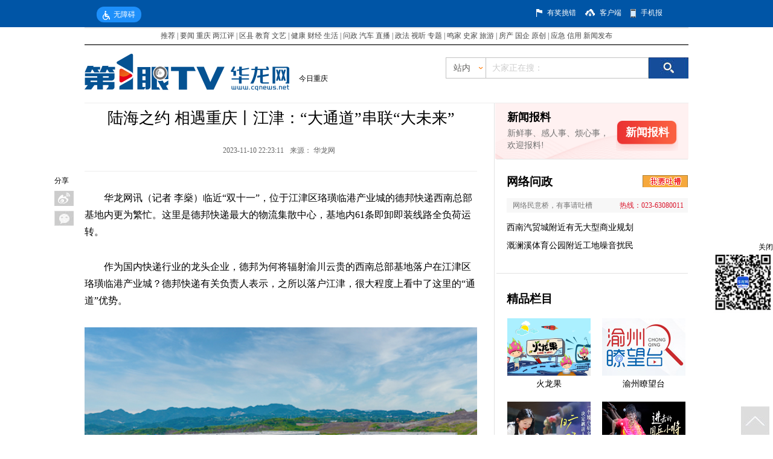

--- FILE ---
content_type: text/html;charset=UTF-8
request_url: https://api.cqliving.com/hlx/detail/count.html
body_size: 255
content:
{"code":0,"message":"","data":{"showViewCount":"2.3万+","showReplyCount":"0","showPraiseCount":"10","isPraised":0,"isCollected":0},"sessionId":"","errorMap":{}}

--- FILE ---
content_type: text/html;charset=UTF-8
request_url: https://api.cqliving.com/hlx/detail/count.html
body_size: 180
content:
{"code":0,"message":"","data":{"showViewCount":"2.3万+","showReplyCount":"0","showPraiseCount":"10","isPraised":0,"isCollected":0},"sessionId":"","errorMap":{}}

--- FILE ---
content_type: text/html;charset=UTF-8
request_url: https://dot.wts.xinwen.cn/logserver/eg.js
body_size: -481
content:
window.goldlog=(window.goldlog||{});goldlog.Etag="8LLl0JWMtocBARLYZcmSwAlu";goldlog.stag=1;

--- FILE ---
content_type: application/javascript; charset=utf-8
request_url: https://www.cqnews.net/js/wx/shareData.js
body_size: 7098
content:

    function setWxJsSDK() {
        const ua = window.navigator.userAgent.toLowerCase();
        const isWxClient = ua.indexOf('micromessenger') != -1;
        if (!isWxClient) {
            //非微信浏览器，不注册微信分享
            return;
        }
        let head = document.getElementsByTagName('head')[0];
        let script = document.createElement('script');
        script.type = 'text/javascript';
        script.src = "//res.wx.qq.com/open/js/jweixin-1.6.0.js";
        script.onload = function () {
            wxShareInit();
            //wxShareInit_new();
        }
        head.appendChild(script);
    }

// start
    setWxJsSDK();

// 初始化
function wxShareInit_new() {
    const 
    imgObj = document.getElementById("_h5_share"), // 分享图
    titleObj = document.getElementById("__wxshareTitle"), // 分享标题
    descObj = document.getElementById("__wxshareDescription"), // 分享描述
    linkObj = document.getElementById("__wxshareUrl"); // 当前url
    const defaultShareImgUrl = 'https://www.cqnews.net/images/weblogo.png';
    // 配置稿件信息（如不涉及从APP端分享，，getArticleConf方法参数可为空对像{}）
    const extInfo = Common_Func.getArticleConf({
        sourceId: document.getElementById("hualong").getAttribute("sid"),
        jsonUrl: document.getElementById("hualong").getAttribute("jsonUrl")
    })

    // 设置分享信息
    const shareInfo = {
        title:  titleObj && titleObj.innerText.trim() ? titleObj.innerText.trim() : document.title,
        desc:   descObj && descObj.innerText.trim() ? descObj.innerText.trim() : getDesc(),
        link:   linkObj && linkObj.innerText.trim() ? linkObj.innerText.trim() : window.location.href,
        imgUrl: imgObj && imgObj.src ? imgObj.src.trim() : defaultShareImgUrl
    }

    // 分享调用（参数1、2为必选，后面3个参数为可选）
    Share.wxShare(extInfo, shareInfo)
}
function wxShareInit() {
    const __wxInterface = {
        domain: ['cqnews.net', 'cqwenyi.net', 'cqycdh.com', 'cqliving.com', 'cqtn.com','icq100.com'],
        infUrl: [
            'https://wxapi.cqnews.net/systemapi/wechat/jsapi/sign/wx356fc91eeb3a9575/wxapp_182520061193154560?authSecret=cNV9iYhGUeW6sptHz7XVW3gwqQVD4Srw1f8AhT40Cl7&url=',
            'https://wx2.cqnews.net/systemapi/wechat/jsapi/sign/wxd4eda4768d4d5489/wxapp_87206728730337280?authSecret=OKzOjx4o9sBPlBIXVQbZfS8bw2MWIW1Nu5pSNSozulo&url=',
            'https://wx2.cqnews.net/systemapi/wechat/jsapi/sign/wxc0bca5a763806392/wxapp_33919785824874496?authSecret=2NcBwPJ4bPxIWrKUoa7nL5sywHYcW5ESOTaSRelCGCO&url=',
            'https://wx2.cqnews.net/systemapi/wechat/jsapi/sign/wx966ccdd19d6da05d/wxapp_18631124390178816?authSecret=G8jRZB0PLWcyHGs7Zpa9T1fsM8l4caVt9PNHvVOJ4IG&url=',
            'https://wx2.cqnews.net/systemapi/wechat/jsapi/sign/wxf597e464dfd176c2/wxapp_167948690433830912?authSecret=NupjOSJLq55f0uz65Y920g8ImNnKeDXbqXGYFlsFMFI&url=',
            'https://wxapi.cqnews.net/systemapi/wechat/jsapi/sign/wx3c7390df37cb7b7f/wxapp_252002307617775616?authSecret=XzYHibSJHT9OtdvExBVHxPHXs1SI8snjsizc7OuvQRQ&url='
        ]
    };
    let interfaceUrl = __wxInterface.infUrl[0];
    for (var i = 0; i < __wxInterface.domain.length; i++) {
        if (window.location.host.replace(/\w+\./i, "") == __wxInterface.domain[i]) {
            interfaceUrl = __wxInterface.infUrl[i];
        }
    }
    let localUrl = escape(document.location.href.split("#")[0]);
    interfaceUrl = interfaceUrl + localUrl;

    let ajax = new XMLHttpRequest();
    ajax.open("get", interfaceUrl);
    ajax.send();
    ajax.onreadystatechange = function () {
        if (ajax.readyState == 4 && ajax.status == 200) {
            const wxConfigObj = JSON.parse(ajax.responseText).data;
            wxConfig(wxConfigObj);
        }
    }

}

// 获取分享信息
    function obtainShareInfo() {
        const defaultShareImgUrl = 'https://www.cqnews.net/images/weblogo.png';
        const imgObj = document.getElementById("_h5_share"), // 分享图
            titleObj = document.getElementById("__wxshareTitle"), // 分享标题
            descObj = document.getElementById("__wxshareDescription"), // 分享描述
            linkObj = document.getElementById("__wxshareUrl"); // 当前url
        let imgUrl = imgObj && imgObj.src ? imgObj.src.trim() : defaultShareImgUrl;
        const title = titleObj && titleObj.innerText.trim() ? titleObj.innerText.trim() : document.title;
        const desc = descObj && descObj.innerText.trim() ? descObj.innerText.trim() : getDesc();
        const link = linkObj && linkObj.innerText.trim() ? linkObj.innerText.trim() : document.location.href;

        if (imgUrl) {
            if (imgUrl == (location.origin + location.pathname)) {
                imgUrl = defaultShareImgUrl;
            }
            imgUrl = imgUrl.replace(/i\d{1,1}.cqnews.net/,'i.cqnews.net');
            
            // 2026年01月08日 解决图片地址是cdn时，鸿蒙微信分享朋友圈图片显示不出来的问题
            imgUrl = imgUrl.replace(/^((?:https?:)?\/\/res)\.((?:cqnews|cqhlw))/, '$11.$2')
        }
        const shareInfo = {
            imgUrl: imgUrl,
            title: title,
            desc: desc,
            link: link
        }

        // 获取描述
        function getDesc() {
            let _desc = '',
                metaObj = document.getElementsByTagName("meta");
            for (let ii in metaObj) {
                if (typeof metaObj[ii].name != "undefined" && metaObj[ii].name.toLowerCase() == "description") {
                    _desc = metaObj[ii].content;
                }
            }
            if (!_desc) {
                return document.title;
            }
            return _desc;
        }

        return shareInfo;
    }

    function wxConfig(wxConfigObj) {
        const _wxConfig = {
            debug: false, // 开启调试模式,调用的所有api的返回值会在客户端alert出来，若要查看传入的参数，可以在pc端打开，参数信息会通过log打出，仅在pc端时才会打印。
            appId: wxConfigObj.appId, // 必填，公众号的唯一标识
            timestamp: wxConfigObj.timestamp, // 必填，生成签名的时间戳
            nonceStr: wxConfigObj.nonceStr, // 必填，生成签名的随机串
            signature: wxConfigObj.signature,// 必填，签名
            jsApiList: ['updateAppMessageShareData', 'updateTimelineShareData', 'onMenuShareWeibo'] // 必填，需要使用的JS接口列表
        }
        wx.config(_wxConfig);

        const shareInfoObj = obtainShareInfo();
        wx.ready(function () {
            wx.updateAppMessageShareData(shareInfoObj);
            wx.updateTimelineShareData(shareInfoObj);
            wx.onMenuShareWeibo(shareInfoObj);
        });

        wx.error(function (res) {
            // alert(JSON.stringify(res));
console.log(res);
        });
    }
